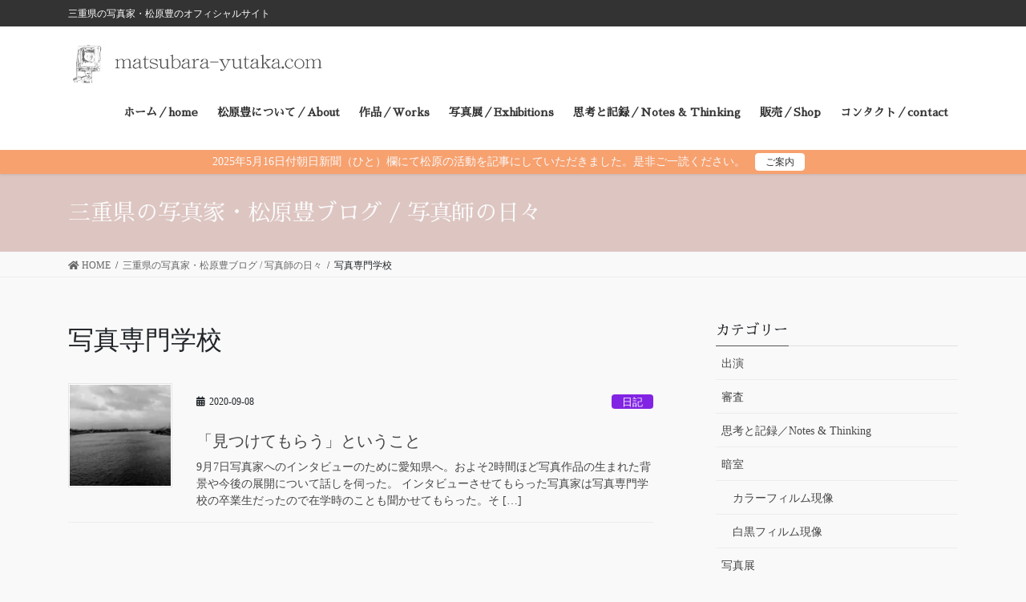

--- FILE ---
content_type: text/html; charset=UTF-8
request_url: https://matsubara-yutaka.com/tag/%E5%86%99%E7%9C%9F%E5%B0%82%E9%96%80%E5%AD%A6%E6%A0%A1/
body_size: 17547
content:
<!DOCTYPE html>
<html lang="ja">
<head>
<meta charset="utf-8">
<meta http-equiv="X-UA-Compatible" content="IE=edge">
<meta name="viewport" content="width=device-width, initial-scale=1">
<!-- Google tag (gtag.js) --><script async src="https://www.googletagmanager.com/gtag/js?id=UA-38578289-1"></script><script>window.dataLayer = window.dataLayer || [];function gtag(){dataLayer.push(arguments);}gtag('js', new Date());gtag('config', 'UA-38578289-1');</script>
<title>写真専門学校 | 三重県の写真家・松原豊のオフィシャルサイト</title>
<meta name='robots' content='max-image-preview:large' />
<link rel='dns-prefetch' href='//www.google.com' />
<link rel="alternate" type="application/rss+xml" title="三重県の写真家・松原豊のオフィシャルサイト &raquo; フィード" href="https://matsubara-yutaka.com/feed/" />
<link rel="alternate" type="application/rss+xml" title="三重県の写真家・松原豊のオフィシャルサイト &raquo; コメントフィード" href="https://matsubara-yutaka.com/comments/feed/" />
<link rel="alternate" type="application/rss+xml" title="三重県の写真家・松原豊のオフィシャルサイト &raquo; 写真専門学校 タグのフィード" href="https://matsubara-yutaka.com/tag/%e5%86%99%e7%9c%9f%e5%b0%82%e9%96%80%e5%ad%a6%e6%a0%a1/feed/" />
<meta name="description" content="写真専門学校 について 三重県の写真家・松原豊のオフィシャルサイト 三重県の写真家・松原豊のオフィシャルサイト" /><style id='wp-img-auto-sizes-contain-inline-css' type='text/css'>
img:is([sizes=auto i],[sizes^="auto," i]){contain-intrinsic-size:3000px 1500px}
/*# sourceURL=wp-img-auto-sizes-contain-inline-css */
</style>
<link rel='preload' id='vkExUnit_common_style-css' href='https://matsubara-yutaka.com/wp-content/plugins/vk-all-in-one-expansion-unit/assets/css/vkExUnit_style.css?ver=9.113.0.1' as='style' onload="this.onload=null;this.rel='stylesheet'"/>
<link rel='stylesheet' id='vkExUnit_common_style-css' href='https://matsubara-yutaka.com/wp-content/plugins/vk-all-in-one-expansion-unit/assets/css/vkExUnit_style.css?ver=9.113.0.1' media='print' onload="this.media='all'; this.onload=null;">
<style id='vkExUnit_common_style-inline-css' type='text/css'>
:root {--ver_page_top_button_url:url(https://matsubara-yutaka.com/wp-content/plugins/vk-all-in-one-expansion-unit/assets/images/to-top-btn-icon.svg);}@font-face {font-weight: normal;font-style: normal;font-family: "vk_sns";src: url("https://matsubara-yutaka.com/wp-content/plugins/vk-all-in-one-expansion-unit/inc/sns/icons/fonts/vk_sns.eot?-bq20cj");src: url("https://matsubara-yutaka.com/wp-content/plugins/vk-all-in-one-expansion-unit/inc/sns/icons/fonts/vk_sns.eot?#iefix-bq20cj") format("embedded-opentype"),url("https://matsubara-yutaka.com/wp-content/plugins/vk-all-in-one-expansion-unit/inc/sns/icons/fonts/vk_sns.woff?-bq20cj") format("woff"),url("https://matsubara-yutaka.com/wp-content/plugins/vk-all-in-one-expansion-unit/inc/sns/icons/fonts/vk_sns.ttf?-bq20cj") format("truetype"),url("https://matsubara-yutaka.com/wp-content/plugins/vk-all-in-one-expansion-unit/inc/sns/icons/fonts/vk_sns.svg?-bq20cj#vk_sns") format("svg");}
.veu_promotion-alert__content--text {border: 1px solid rgba(0,0,0,0.125);padding: 0.5em 1em;border-radius: var(--vk-size-radius);margin-bottom: var(--vk-margin-block-bottom);font-size: 0.875rem;}/* Alert Content部分に段落タグを入れた場合に最後の段落の余白を0にする */.veu_promotion-alert__content--text p:last-of-type{margin-bottom:0;margin-top: 0;}
/*# sourceURL=vkExUnit_common_style-inline-css */
</style>
<style id='wp-block-library-inline-css' type='text/css'>
:root{--wp-block-synced-color:#7a00df;--wp-block-synced-color--rgb:122,0,223;--wp-bound-block-color:var(--wp-block-synced-color);--wp-editor-canvas-background:#ddd;--wp-admin-theme-color:#007cba;--wp-admin-theme-color--rgb:0,124,186;--wp-admin-theme-color-darker-10:#006ba1;--wp-admin-theme-color-darker-10--rgb:0,107,160.5;--wp-admin-theme-color-darker-20:#005a87;--wp-admin-theme-color-darker-20--rgb:0,90,135;--wp-admin-border-width-focus:2px}@media (min-resolution:192dpi){:root{--wp-admin-border-width-focus:1.5px}}.wp-element-button{cursor:pointer}:root .has-very-light-gray-background-color{background-color:#eee}:root .has-very-dark-gray-background-color{background-color:#313131}:root .has-very-light-gray-color{color:#eee}:root .has-very-dark-gray-color{color:#313131}:root .has-vivid-green-cyan-to-vivid-cyan-blue-gradient-background{background:linear-gradient(135deg,#00d084,#0693e3)}:root .has-purple-crush-gradient-background{background:linear-gradient(135deg,#34e2e4,#4721fb 50%,#ab1dfe)}:root .has-hazy-dawn-gradient-background{background:linear-gradient(135deg,#faaca8,#dad0ec)}:root .has-subdued-olive-gradient-background{background:linear-gradient(135deg,#fafae1,#67a671)}:root .has-atomic-cream-gradient-background{background:linear-gradient(135deg,#fdd79a,#004a59)}:root .has-nightshade-gradient-background{background:linear-gradient(135deg,#330968,#31cdcf)}:root .has-midnight-gradient-background{background:linear-gradient(135deg,#020381,#2874fc)}:root{--wp--preset--font-size--normal:16px;--wp--preset--font-size--huge:42px}.has-regular-font-size{font-size:1em}.has-larger-font-size{font-size:2.625em}.has-normal-font-size{font-size:var(--wp--preset--font-size--normal)}.has-huge-font-size{font-size:var(--wp--preset--font-size--huge)}.has-text-align-center{text-align:center}.has-text-align-left{text-align:left}.has-text-align-right{text-align:right}.has-fit-text{white-space:nowrap!important}#end-resizable-editor-section{display:none}.aligncenter{clear:both}.items-justified-left{justify-content:flex-start}.items-justified-center{justify-content:center}.items-justified-right{justify-content:flex-end}.items-justified-space-between{justify-content:space-between}.screen-reader-text{border:0;clip-path:inset(50%);height:1px;margin:-1px;overflow:hidden;padding:0;position:absolute;width:1px;word-wrap:normal!important}.screen-reader-text:focus{background-color:#ddd;clip-path:none;color:#444;display:block;font-size:1em;height:auto;left:5px;line-height:normal;padding:15px 23px 14px;text-decoration:none;top:5px;width:auto;z-index:100000}html :where(.has-border-color){border-style:solid}html :where([style*=border-top-color]){border-top-style:solid}html :where([style*=border-right-color]){border-right-style:solid}html :where([style*=border-bottom-color]){border-bottom-style:solid}html :where([style*=border-left-color]){border-left-style:solid}html :where([style*=border-width]){border-style:solid}html :where([style*=border-top-width]){border-top-style:solid}html :where([style*=border-right-width]){border-right-style:solid}html :where([style*=border-bottom-width]){border-bottom-style:solid}html :where([style*=border-left-width]){border-left-style:solid}html :where(img[class*=wp-image-]){height:auto;max-width:100%}:where(figure){margin:0 0 1em}html :where(.is-position-sticky){--wp-admin--admin-bar--position-offset:var(--wp-admin--admin-bar--height,0px)}@media screen and (max-width:600px){html :where(.is-position-sticky){--wp-admin--admin-bar--position-offset:0px}}
.vk-cols--reverse{flex-direction:row-reverse}.vk-cols--hasbtn{margin-bottom:0}.vk-cols--hasbtn>.row>.vk_gridColumn_item,.vk-cols--hasbtn>.wp-block-column{position:relative;padding-bottom:3em}.vk-cols--hasbtn>.row>.vk_gridColumn_item>.wp-block-buttons,.vk-cols--hasbtn>.row>.vk_gridColumn_item>.vk_button,.vk-cols--hasbtn>.wp-block-column>.wp-block-buttons,.vk-cols--hasbtn>.wp-block-column>.vk_button{position:absolute;bottom:0;width:100%}.vk-cols--fit.wp-block-columns{gap:0}.vk-cols--fit.wp-block-columns,.vk-cols--fit.wp-block-columns:not(.is-not-stacked-on-mobile){margin-top:0;margin-bottom:0;justify-content:space-between}.vk-cols--fit.wp-block-columns>.wp-block-column *:last-child,.vk-cols--fit.wp-block-columns:not(.is-not-stacked-on-mobile)>.wp-block-column *:last-child{margin-bottom:0}.vk-cols--fit.wp-block-columns>.wp-block-column>.wp-block-cover,.vk-cols--fit.wp-block-columns:not(.is-not-stacked-on-mobile)>.wp-block-column>.wp-block-cover{margin-top:0}.vk-cols--fit.wp-block-columns.has-background,.vk-cols--fit.wp-block-columns:not(.is-not-stacked-on-mobile).has-background{padding:0}@media(max-width: 599px){.vk-cols--fit.wp-block-columns:not(.has-background)>.wp-block-column:not(.has-background),.vk-cols--fit.wp-block-columns:not(.is-not-stacked-on-mobile):not(.has-background)>.wp-block-column:not(.has-background){padding-left:0 !important;padding-right:0 !important}}@media(min-width: 782px){.vk-cols--fit.wp-block-columns .block-editor-block-list__block.wp-block-column:not(:first-child),.vk-cols--fit.wp-block-columns>.wp-block-column:not(:first-child),.vk-cols--fit.wp-block-columns:not(.is-not-stacked-on-mobile) .block-editor-block-list__block.wp-block-column:not(:first-child),.vk-cols--fit.wp-block-columns:not(.is-not-stacked-on-mobile)>.wp-block-column:not(:first-child){margin-left:0}}@media(min-width: 600px)and (max-width: 781px){.vk-cols--fit.wp-block-columns .wp-block-column:nth-child(2n),.vk-cols--fit.wp-block-columns:not(.is-not-stacked-on-mobile) .wp-block-column:nth-child(2n){margin-left:0}.vk-cols--fit.wp-block-columns .wp-block-column:not(:only-child),.vk-cols--fit.wp-block-columns:not(.is-not-stacked-on-mobile) .wp-block-column:not(:only-child){flex-basis:50% !important}}.vk-cols--fit--gap1.wp-block-columns{gap:1px}@media(min-width: 600px)and (max-width: 781px){.vk-cols--fit--gap1.wp-block-columns .wp-block-column:not(:only-child){flex-basis:calc(50% - 1px) !important}}.vk-cols--fit.vk-cols--grid>.block-editor-block-list__block,.vk-cols--fit.vk-cols--grid>.wp-block-column,.vk-cols--fit.vk-cols--grid:not(.is-not-stacked-on-mobile)>.block-editor-block-list__block,.vk-cols--fit.vk-cols--grid:not(.is-not-stacked-on-mobile)>.wp-block-column{flex-basis:50%;box-sizing:border-box}@media(max-width: 599px){.vk-cols--fit.vk-cols--grid.vk-cols--grid--alignfull>.wp-block-column:nth-child(2)>.wp-block-cover,.vk-cols--fit.vk-cols--grid.vk-cols--grid--alignfull>.wp-block-column:nth-child(2)>.vk_outer,.vk-cols--fit.vk-cols--grid:not(.is-not-stacked-on-mobile).vk-cols--grid--alignfull>.wp-block-column:nth-child(2)>.wp-block-cover,.vk-cols--fit.vk-cols--grid:not(.is-not-stacked-on-mobile).vk-cols--grid--alignfull>.wp-block-column:nth-child(2)>.vk_outer{width:100vw;margin-right:calc((100% - 100vw)/2);margin-left:calc((100% - 100vw)/2)}}@media(min-width: 600px){.vk-cols--fit.vk-cols--grid.vk-cols--grid--alignfull>.wp-block-column:nth-child(2)>.wp-block-cover,.vk-cols--fit.vk-cols--grid.vk-cols--grid--alignfull>.wp-block-column:nth-child(2)>.vk_outer,.vk-cols--fit.vk-cols--grid:not(.is-not-stacked-on-mobile).vk-cols--grid--alignfull>.wp-block-column:nth-child(2)>.wp-block-cover,.vk-cols--fit.vk-cols--grid:not(.is-not-stacked-on-mobile).vk-cols--grid--alignfull>.wp-block-column:nth-child(2)>.vk_outer{margin-right:calc(100% - 50vw);width:50vw}}@media(min-width: 600px){.vk-cols--fit.vk-cols--grid.vk-cols--grid--alignfull.vk-cols--reverse>.wp-block-column,.vk-cols--fit.vk-cols--grid:not(.is-not-stacked-on-mobile).vk-cols--grid--alignfull.vk-cols--reverse>.wp-block-column{margin-left:0;margin-right:0}.vk-cols--fit.vk-cols--grid.vk-cols--grid--alignfull.vk-cols--reverse>.wp-block-column:nth-child(2)>.wp-block-cover,.vk-cols--fit.vk-cols--grid.vk-cols--grid--alignfull.vk-cols--reverse>.wp-block-column:nth-child(2)>.vk_outer,.vk-cols--fit.vk-cols--grid:not(.is-not-stacked-on-mobile).vk-cols--grid--alignfull.vk-cols--reverse>.wp-block-column:nth-child(2)>.wp-block-cover,.vk-cols--fit.vk-cols--grid:not(.is-not-stacked-on-mobile).vk-cols--grid--alignfull.vk-cols--reverse>.wp-block-column:nth-child(2)>.vk_outer{margin-left:calc(100% - 50vw)}}.vk-cols--menu h2,.vk-cols--menu h3,.vk-cols--menu h4,.vk-cols--menu h5{margin-bottom:.2em;text-shadow:#000 0 0 10px}.vk-cols--menu h2:first-child,.vk-cols--menu h3:first-child,.vk-cols--menu h4:first-child,.vk-cols--menu h5:first-child{margin-top:0}.vk-cols--menu p{margin-bottom:1rem;text-shadow:#000 0 0 10px}.vk-cols--menu .wp-block-cover__inner-container:last-child{margin-bottom:0}.vk-cols--fitbnrs .wp-block-column .wp-block-cover:hover img{filter:unset}.vk-cols--fitbnrs .wp-block-column .wp-block-cover:hover{background-color:unset}.vk-cols--fitbnrs .wp-block-column .wp-block-cover:hover .wp-block-cover__image-background{filter:unset !important}.vk-cols--fitbnrs .wp-block-cover .wp-block-cover__inner-container{position:absolute;height:100%;width:100%}.vk-cols--fitbnrs .vk_button{height:100%;margin:0}.vk-cols--fitbnrs .vk_button .vk_button_btn,.vk-cols--fitbnrs .vk_button .btn{height:100%;width:100%;border:none;box-shadow:none;background-color:unset !important;transition:unset}.vk-cols--fitbnrs .vk_button .vk_button_btn:hover,.vk-cols--fitbnrs .vk_button .btn:hover{transition:unset}.vk-cols--fitbnrs .vk_button .vk_button_btn:after,.vk-cols--fitbnrs .vk_button .btn:after{border:none}.vk-cols--fitbnrs .vk_button .vk_button_link_txt{width:100%;position:absolute;top:50%;left:50%;transform:translateY(-50%) translateX(-50%);font-size:2rem;text-shadow:#000 0 0 10px}.vk-cols--fitbnrs .vk_button .vk_button_link_subCaption{width:100%;position:absolute;top:calc(50% + 2.2em);left:50%;transform:translateY(-50%) translateX(-50%);text-shadow:#000 0 0 10px}@media(min-width: 992px){.vk-cols--media.wp-block-columns{gap:3rem}}.vk-fit-map figure{margin-bottom:0}.vk-fit-map iframe{position:relative;margin-bottom:0;display:block;max-height:400px;width:100vw}.vk-fit-map:is(.alignfull,.alignwide) div{max-width:100%}.vk-table--th--width25 :where(tr>*:first-child){width:25%}.vk-table--th--width30 :where(tr>*:first-child){width:30%}.vk-table--th--width35 :where(tr>*:first-child){width:35%}.vk-table--th--width40 :where(tr>*:first-child){width:40%}.vk-table--th--bg-bright :where(tr>*:first-child){background-color:var(--wp--preset--color--bg-secondary, rgba(0, 0, 0, 0.05))}@media(max-width: 599px){.vk-table--mobile-block :is(th,td){width:100%;display:block}.vk-table--mobile-block.wp-block-table table :is(th,td){border-top:none}}.vk-table--width--th25 :where(tr>*:first-child){width:25%}.vk-table--width--th30 :where(tr>*:first-child){width:30%}.vk-table--width--th35 :where(tr>*:first-child){width:35%}.vk-table--width--th40 :where(tr>*:first-child){width:40%}.no-margin{margin:0}@media(max-width: 599px){.wp-block-image.vk-aligncenter--mobile>.alignright{float:none;margin-left:auto;margin-right:auto}.vk-no-padding-horizontal--mobile{padding-left:0 !important;padding-right:0 !important}}
/* VK Color Palettes */

/*# sourceURL=wp-block-library-inline-css */
</style><style id='global-styles-inline-css' type='text/css'>
:root{--wp--preset--aspect-ratio--square: 1;--wp--preset--aspect-ratio--4-3: 4/3;--wp--preset--aspect-ratio--3-4: 3/4;--wp--preset--aspect-ratio--3-2: 3/2;--wp--preset--aspect-ratio--2-3: 2/3;--wp--preset--aspect-ratio--16-9: 16/9;--wp--preset--aspect-ratio--9-16: 9/16;--wp--preset--color--black: #000000;--wp--preset--color--cyan-bluish-gray: #abb8c3;--wp--preset--color--white: #ffffff;--wp--preset--color--pale-pink: #f78da7;--wp--preset--color--vivid-red: #cf2e2e;--wp--preset--color--luminous-vivid-orange: #ff6900;--wp--preset--color--luminous-vivid-amber: #fcb900;--wp--preset--color--light-green-cyan: #7bdcb5;--wp--preset--color--vivid-green-cyan: #00d084;--wp--preset--color--pale-cyan-blue: #8ed1fc;--wp--preset--color--vivid-cyan-blue: #0693e3;--wp--preset--color--vivid-purple: #9b51e0;--wp--preset--gradient--vivid-cyan-blue-to-vivid-purple: linear-gradient(135deg,rgb(6,147,227) 0%,rgb(155,81,224) 100%);--wp--preset--gradient--light-green-cyan-to-vivid-green-cyan: linear-gradient(135deg,rgb(122,220,180) 0%,rgb(0,208,130) 100%);--wp--preset--gradient--luminous-vivid-amber-to-luminous-vivid-orange: linear-gradient(135deg,rgb(252,185,0) 0%,rgb(255,105,0) 100%);--wp--preset--gradient--luminous-vivid-orange-to-vivid-red: linear-gradient(135deg,rgb(255,105,0) 0%,rgb(207,46,46) 100%);--wp--preset--gradient--very-light-gray-to-cyan-bluish-gray: linear-gradient(135deg,rgb(238,238,238) 0%,rgb(169,184,195) 100%);--wp--preset--gradient--cool-to-warm-spectrum: linear-gradient(135deg,rgb(74,234,220) 0%,rgb(151,120,209) 20%,rgb(207,42,186) 40%,rgb(238,44,130) 60%,rgb(251,105,98) 80%,rgb(254,248,76) 100%);--wp--preset--gradient--blush-light-purple: linear-gradient(135deg,rgb(255,206,236) 0%,rgb(152,150,240) 100%);--wp--preset--gradient--blush-bordeaux: linear-gradient(135deg,rgb(254,205,165) 0%,rgb(254,45,45) 50%,rgb(107,0,62) 100%);--wp--preset--gradient--luminous-dusk: linear-gradient(135deg,rgb(255,203,112) 0%,rgb(199,81,192) 50%,rgb(65,88,208) 100%);--wp--preset--gradient--pale-ocean: linear-gradient(135deg,rgb(255,245,203) 0%,rgb(182,227,212) 50%,rgb(51,167,181) 100%);--wp--preset--gradient--electric-grass: linear-gradient(135deg,rgb(202,248,128) 0%,rgb(113,206,126) 100%);--wp--preset--gradient--midnight: linear-gradient(135deg,rgb(2,3,129) 0%,rgb(40,116,252) 100%);--wp--preset--font-size--small: 13px;--wp--preset--font-size--medium: 20px;--wp--preset--font-size--large: 36px;--wp--preset--font-size--x-large: 42px;--wp--preset--spacing--20: 0.44rem;--wp--preset--spacing--30: 0.67rem;--wp--preset--spacing--40: 1rem;--wp--preset--spacing--50: 1.5rem;--wp--preset--spacing--60: 2.25rem;--wp--preset--spacing--70: 3.38rem;--wp--preset--spacing--80: 5.06rem;--wp--preset--shadow--natural: 6px 6px 9px rgba(0, 0, 0, 0.2);--wp--preset--shadow--deep: 12px 12px 50px rgba(0, 0, 0, 0.4);--wp--preset--shadow--sharp: 6px 6px 0px rgba(0, 0, 0, 0.2);--wp--preset--shadow--outlined: 6px 6px 0px -3px rgb(255, 255, 255), 6px 6px rgb(0, 0, 0);--wp--preset--shadow--crisp: 6px 6px 0px rgb(0, 0, 0);}:where(.is-layout-flex){gap: 0.5em;}:where(.is-layout-grid){gap: 0.5em;}body .is-layout-flex{display: flex;}.is-layout-flex{flex-wrap: wrap;align-items: center;}.is-layout-flex > :is(*, div){margin: 0;}body .is-layout-grid{display: grid;}.is-layout-grid > :is(*, div){margin: 0;}:where(.wp-block-columns.is-layout-flex){gap: 2em;}:where(.wp-block-columns.is-layout-grid){gap: 2em;}:where(.wp-block-post-template.is-layout-flex){gap: 1.25em;}:where(.wp-block-post-template.is-layout-grid){gap: 1.25em;}.has-black-color{color: var(--wp--preset--color--black) !important;}.has-cyan-bluish-gray-color{color: var(--wp--preset--color--cyan-bluish-gray) !important;}.has-white-color{color: var(--wp--preset--color--white) !important;}.has-pale-pink-color{color: var(--wp--preset--color--pale-pink) !important;}.has-vivid-red-color{color: var(--wp--preset--color--vivid-red) !important;}.has-luminous-vivid-orange-color{color: var(--wp--preset--color--luminous-vivid-orange) !important;}.has-luminous-vivid-amber-color{color: var(--wp--preset--color--luminous-vivid-amber) !important;}.has-light-green-cyan-color{color: var(--wp--preset--color--light-green-cyan) !important;}.has-vivid-green-cyan-color{color: var(--wp--preset--color--vivid-green-cyan) !important;}.has-pale-cyan-blue-color{color: var(--wp--preset--color--pale-cyan-blue) !important;}.has-vivid-cyan-blue-color{color: var(--wp--preset--color--vivid-cyan-blue) !important;}.has-vivid-purple-color{color: var(--wp--preset--color--vivid-purple) !important;}.has-black-background-color{background-color: var(--wp--preset--color--black) !important;}.has-cyan-bluish-gray-background-color{background-color: var(--wp--preset--color--cyan-bluish-gray) !important;}.has-white-background-color{background-color: var(--wp--preset--color--white) !important;}.has-pale-pink-background-color{background-color: var(--wp--preset--color--pale-pink) !important;}.has-vivid-red-background-color{background-color: var(--wp--preset--color--vivid-red) !important;}.has-luminous-vivid-orange-background-color{background-color: var(--wp--preset--color--luminous-vivid-orange) !important;}.has-luminous-vivid-amber-background-color{background-color: var(--wp--preset--color--luminous-vivid-amber) !important;}.has-light-green-cyan-background-color{background-color: var(--wp--preset--color--light-green-cyan) !important;}.has-vivid-green-cyan-background-color{background-color: var(--wp--preset--color--vivid-green-cyan) !important;}.has-pale-cyan-blue-background-color{background-color: var(--wp--preset--color--pale-cyan-blue) !important;}.has-vivid-cyan-blue-background-color{background-color: var(--wp--preset--color--vivid-cyan-blue) !important;}.has-vivid-purple-background-color{background-color: var(--wp--preset--color--vivid-purple) !important;}.has-black-border-color{border-color: var(--wp--preset--color--black) !important;}.has-cyan-bluish-gray-border-color{border-color: var(--wp--preset--color--cyan-bluish-gray) !important;}.has-white-border-color{border-color: var(--wp--preset--color--white) !important;}.has-pale-pink-border-color{border-color: var(--wp--preset--color--pale-pink) !important;}.has-vivid-red-border-color{border-color: var(--wp--preset--color--vivid-red) !important;}.has-luminous-vivid-orange-border-color{border-color: var(--wp--preset--color--luminous-vivid-orange) !important;}.has-luminous-vivid-amber-border-color{border-color: var(--wp--preset--color--luminous-vivid-amber) !important;}.has-light-green-cyan-border-color{border-color: var(--wp--preset--color--light-green-cyan) !important;}.has-vivid-green-cyan-border-color{border-color: var(--wp--preset--color--vivid-green-cyan) !important;}.has-pale-cyan-blue-border-color{border-color: var(--wp--preset--color--pale-cyan-blue) !important;}.has-vivid-cyan-blue-border-color{border-color: var(--wp--preset--color--vivid-cyan-blue) !important;}.has-vivid-purple-border-color{border-color: var(--wp--preset--color--vivid-purple) !important;}.has-vivid-cyan-blue-to-vivid-purple-gradient-background{background: var(--wp--preset--gradient--vivid-cyan-blue-to-vivid-purple) !important;}.has-light-green-cyan-to-vivid-green-cyan-gradient-background{background: var(--wp--preset--gradient--light-green-cyan-to-vivid-green-cyan) !important;}.has-luminous-vivid-amber-to-luminous-vivid-orange-gradient-background{background: var(--wp--preset--gradient--luminous-vivid-amber-to-luminous-vivid-orange) !important;}.has-luminous-vivid-orange-to-vivid-red-gradient-background{background: var(--wp--preset--gradient--luminous-vivid-orange-to-vivid-red) !important;}.has-very-light-gray-to-cyan-bluish-gray-gradient-background{background: var(--wp--preset--gradient--very-light-gray-to-cyan-bluish-gray) !important;}.has-cool-to-warm-spectrum-gradient-background{background: var(--wp--preset--gradient--cool-to-warm-spectrum) !important;}.has-blush-light-purple-gradient-background{background: var(--wp--preset--gradient--blush-light-purple) !important;}.has-blush-bordeaux-gradient-background{background: var(--wp--preset--gradient--blush-bordeaux) !important;}.has-luminous-dusk-gradient-background{background: var(--wp--preset--gradient--luminous-dusk) !important;}.has-pale-ocean-gradient-background{background: var(--wp--preset--gradient--pale-ocean) !important;}.has-electric-grass-gradient-background{background: var(--wp--preset--gradient--electric-grass) !important;}.has-midnight-gradient-background{background: var(--wp--preset--gradient--midnight) !important;}.has-small-font-size{font-size: var(--wp--preset--font-size--small) !important;}.has-medium-font-size{font-size: var(--wp--preset--font-size--medium) !important;}.has-large-font-size{font-size: var(--wp--preset--font-size--large) !important;}.has-x-large-font-size{font-size: var(--wp--preset--font-size--x-large) !important;}
/*# sourceURL=global-styles-inline-css */
</style>

<style id='classic-theme-styles-inline-css' type='text/css'>
/*! This file is auto-generated */
.wp-block-button__link{color:#fff;background-color:#32373c;border-radius:9999px;box-shadow:none;text-decoration:none;padding:calc(.667em + 2px) calc(1.333em + 2px);font-size:1.125em}.wp-block-file__button{background:#32373c;color:#fff;text-decoration:none}
/*# sourceURL=/wp-includes/css/classic-themes.min.css */
</style>
<link rel='preload' id='contact-form-7-css' href='https://matsubara-yutaka.com/wp-content/plugins/contact-form-7/includes/css/styles.css?ver=6.1.4' as='style' onload="this.onload=null;this.rel='stylesheet'"/>
<link rel='stylesheet' id='contact-form-7-css' href='https://matsubara-yutaka.com/wp-content/plugins/contact-form-7/includes/css/styles.css?ver=6.1.4' media='print' onload="this.media='all'; this.onload=null;">
<link rel='preload' id='mgl-css-css' href='https://matsubara-yutaka.com/wp-content/plugins/meow-gallery/app/style.min.css?ver=1769489798' as='style' onload="this.onload=null;this.rel='stylesheet'"/>
<link rel='stylesheet' id='mgl-css-css' href='https://matsubara-yutaka.com/wp-content/plugins/meow-gallery/app/style.min.css?ver=1769489798' media='print' onload="this.media='all'; this.onload=null;">
<link rel='preload' id='vk-swiper-style-css' href='https://matsubara-yutaka.com/wp-content/plugins/vk-blocks-pro/vendor/vektor-inc/vk-swiper/src/assets/css/swiper-bundle.min.css?ver=11.0.2' as='style' onload="this.onload=null;this.rel='stylesheet'"/>
<link rel='stylesheet' id='vk-swiper-style-css' href='https://matsubara-yutaka.com/wp-content/plugins/vk-blocks-pro/vendor/vektor-inc/vk-swiper/src/assets/css/swiper-bundle.min.css?ver=11.0.2' media='print' onload="this.media='all'; this.onload=null;">
<link rel='preload' id='whats-new-style-css' href='https://matsubara-yutaka.com/wp-content/plugins/whats-new-genarator/whats-new.css?ver=2.0.2' as='style' onload="this.onload=null;this.rel='stylesheet'"/>
<link rel='stylesheet' id='whats-new-style-css' href='https://matsubara-yutaka.com/wp-content/plugins/whats-new-genarator/whats-new.css?ver=2.0.2' media='print' onload="this.media='all'; this.onload=null;">
<link rel='preload' id='bootstrap-4-style-css-preload' href='https://matsubara-yutaka.com/wp-content/themes/lightning-pro/library/bootstrap-4/css/bootstrap.min.css?ver=4.5.0' as='style' onload="this.onload=null;this.rel='stylesheet'"/>
<link rel='stylesheet' id='bootstrap-4-style-css' href='https://matsubara-yutaka.com/wp-content/themes/lightning-pro/library/bootstrap-4/css/bootstrap.min.css?ver=4.5.0' media='print' onload="this.media='all'; this.onload=null;">
<link rel='preload' id='lightning-common-style-css-preload' href='https://matsubara-yutaka.com/wp-content/themes/lightning-pro/assets/css/common.css?ver=8.17.1' as='style' onload="this.onload=null;this.rel='stylesheet'"/>
<link rel='stylesheet' id='lightning-common-style-css' href='https://matsubara-yutaka.com/wp-content/themes/lightning-pro/assets/css/common.css?ver=8.17.1' media='print' onload="this.media='all'; this.onload=null;">
<style id='lightning-common-style-inline-css' type='text/css'>
/* vk-mobile-nav */:root {--vk-mobile-nav-menu-btn-bg-src: url("https://matsubara-yutaka.com/wp-content/themes/lightning-pro/inc/vk-mobile-nav/package/images/vk-menu-btn-black.svg");--vk-mobile-nav-menu-btn-close-bg-src: url("https://matsubara-yutaka.com/wp-content/themes/lightning-pro/inc/vk-mobile-nav/package/images/vk-menu-close-black.svg");--vk-menu-acc-icon-open-black-bg-src: url("https://matsubara-yutaka.com/wp-content/themes/lightning-pro/inc/vk-mobile-nav/package/images/vk-menu-acc-icon-open-black.svg");--vk-menu-acc-icon-open-white-bg-src: url("https://matsubara-yutaka.com/wp-content/themes/lightning-pro/inc/vk-mobile-nav/package/images/vk-menu-acc-icon-open-white.svg");--vk-menu-acc-icon-close-black-bg-src: url("https://matsubara-yutaka.com/wp-content/themes/lightning-pro/inc/vk-mobile-nav/package/images/vk-menu-close-black.svg");--vk-menu-acc-icon-close-white-bg-src: url("https://matsubara-yutaka.com/wp-content/themes/lightning-pro/inc/vk-mobile-nav/package/images/vk-menu-close-white.svg");}
/*# sourceURL=lightning-common-style-inline-css */
</style>
<link rel='preload' id='lightning-design-style-css-preload' href='https://matsubara-yutaka.com/wp-content/themes/lightning-pro/design-skin/origin2/css/style.css?ver=8.17.1' as='style' onload="this.onload=null;this.rel='stylesheet'"/>
<link rel='stylesheet' id='lightning-design-style-css' href='https://matsubara-yutaka.com/wp-content/themes/lightning-pro/design-skin/origin2/css/style.css?ver=8.17.1' media='print' onload="this.media='all'; this.onload=null;">
<style id='lightning-design-style-inline-css' type='text/css'>
/* ltg common custom */:root {--vk-menu-acc-btn-border-color:#333;--vk-color-primary:#555555;--color-key:#555555;--color-key-dark:#333333;}.bbp-submit-wrapper .button.submit { background-color:#333333 ; }.bbp-submit-wrapper .button.submit:hover { background-color:#555555 ; }.veu_color_txt_key { color:#333333 ; }.veu_color_bg_key { background-color:#333333 ; }.veu_color_border_key { border-color:#333333 ; }.btn-default { border-color:#555555;color:#555555;}.btn-default:focus,.btn-default:hover { border-color:#555555;background-color: #555555; }.wp-block-search__button,.btn-primary { background-color:#555555;border-color:#333333; }.wp-block-search__button:focus,.wp-block-search__button:hover,.btn-primary:not(:disabled):not(.disabled):active,.btn-primary:focus,.btn-primary:hover { background-color:#333333;border-color:#555555; }.btn-outline-primary { color : #555555 ; border-color:#555555; }.btn-outline-primary:not(:disabled):not(.disabled):active,.btn-outline-primary:focus,.btn-outline-primary:hover { color : #fff; background-color:#555555;border-color:#333333; }a { color:#1e1e1e; }
/* page header */.page-header{ position:relative;color:#f9f9f9;text-align:left;background-color:#ddc5c1;}
/* Font switch */.gMenu_name,.vk-mobile-nav .menu,.mobile-fix-nav-menu{ font-family:"Sawarabi Mincho",sans-serif;font-display: swap;}.gMenu_description{ font-family:"M PLUS Rounded 1c",sans-serif;font-weight:300;font-display: swap;}h1,h2,h3,h4,h5,h6,dt,.page-header_pageTitle,.mainSection-title,.subSection-title,.veu_leadTxt,.lead{ font-family:"Sawarabi Mincho",sans-serif;font-display: swap;}body{ font-family:"Noto Sans JP",sans-serif;font-weight:400;font-display: swap;}
.vk-campaign-text{background:#f7a16f;color:#f9f9f9;}.vk-campaign-text_btn,.vk-campaign-text_btn:link,.vk-campaign-text_btn:visited,.vk-campaign-text_btn:focus,.vk-campaign-text_btn:active{background:#fff;color:#333333;}a.vk-campaign-text_btn:hover{background:#ffffff;color:#c4c4c4;}.vk-campaign-text_link,.vk-campaign-text_link:link,.vk-campaign-text_link:hover,.vk-campaign-text_link:visited,.vk-campaign-text_link:active,.vk-campaign-text_link:focus{color:#f9f9f9;}
.headerTop{color:#ffffff;background-color:#333333;}.headerTop .nav li a{color:#ffffff;}
.siteFooter {background-color:#333333;color:#ffffff;}.siteFooter .nav li a,.siteFooter .widget a,.siteFooter a {color:#ffffff;}:root {
								--color-footer-border: rgba(255, 255, 255, 0.2);
							}
							.siteFooter {
								--vk-color-border-hr: rgba( 255,255,255,0.1);
								--vk-color-border-light: rgba( 255,255,255,0.1);
								--vk-color-border-zuru: rgba(0, 0, 0, 0.2);
								--vk-color-bg-accent: rgba( 255,255,255,0.07);
							}
							.siteFooter .vk_post.media {
								--vk-color-border-image: rgba( 200,200,200,0.8);
								--vk-color-border-hr: rgba(255, 255, 255, 0.2);
							}
							.siteFooter .contact_txt_tel {
								color:#fff;
							}
							
.media .media-body .media-heading a:hover { color:#555555; }@media (min-width: 768px){.gMenu > li:before,.gMenu > li.menu-item-has-children::after { border-bottom-color:#333333 }.gMenu li li { background-color:#333333 }.gMenu li li a:hover { background-color:#555555; }} /* @media (min-width: 768px) */h2,.mainSection-title { border-top-color:#555555; }h3:after,.subSection-title:after { border-bottom-color:#555555; }ul.page-numbers li span.page-numbers.current,.page-link dl .post-page-numbers.current { background-color:#555555; }.pager li > a { border-color:#555555;color:#555555;}.pager li > a:hover { background-color:#555555;color:#fff;}.siteFooter { border-top-color:#555555; }dt { border-left-color:#555555; }:root {--g_nav_main_acc_icon_open_url:url(https://matsubara-yutaka.com/wp-content/themes/lightning-pro/inc/vk-mobile-nav/package/images/vk-menu-acc-icon-open-black.svg);--g_nav_main_acc_icon_close_url: url(https://matsubara-yutaka.com/wp-content/themes/lightning-pro/inc/vk-mobile-nav/package/images/vk-menu-close-black.svg);--g_nav_sub_acc_icon_open_url: url(https://matsubara-yutaka.com/wp-content/themes/lightning-pro/inc/vk-mobile-nav/package/images/vk-menu-acc-icon-open-white.svg);--g_nav_sub_acc_icon_close_url: url(https://matsubara-yutaka.com/wp-content/themes/lightning-pro/inc/vk-mobile-nav/package/images/vk-menu-close-white.svg);}
/*# sourceURL=lightning-design-style-inline-css */
</style>
<link rel='preload' id='veu-cta-css' href='https://matsubara-yutaka.com/wp-content/plugins/vk-all-in-one-expansion-unit/inc/call-to-action/package/assets/css/style.css?ver=9.113.0.1' as='style' onload="this.onload=null;this.rel='stylesheet'"/>
<link rel='stylesheet' id='veu-cta-css' href='https://matsubara-yutaka.com/wp-content/plugins/vk-all-in-one-expansion-unit/inc/call-to-action/package/assets/css/style.css?ver=9.113.0.1' media='print' onload="this.media='all'; this.onload=null;">
<style id='vk-blocks-build-css-css' type='text/css'>:root{--vk-margin-elem:2rem}:root{--vk-margin-xs:0.75rem;--vk-margin-sm:1.5rem;--vk-margin-md:2.4rem;--vk-margin-lg:4rem;--vk-margin-xl:6rem}@-webkit-keyframes trembling{0%{-webkit-transform:rotate(-0.5deg);transform:rotate(-0.5deg)}50%{-webkit-transform:rotate(0.5deg);transform:rotate(0.5deg)}}@keyframes trembling{0%{-webkit-transform:rotate(-0.5deg);transform:rotate(-0.5deg)}50%{-webkit-transform:rotate(0.5deg);transform:rotate(0.5deg)}}@-webkit-keyframes trembling-x{0%{-webkit-transform:scale(1,1);transform:scale(1,1)}50%{-webkit-transform:scale(0.99,0.96);transform:scale(0.99,0.96)}}@keyframes trembling-x{0%{-webkit-transform:scale(1,1);transform:scale(1,1)}50%{-webkit-transform:scale(0.99,0.96);transform:scale(0.99,0.96)}}@-webkit-keyframes pounding{0%{-webkit-transform:scale(1.05);transform:scale(1.05)}5%{-webkit-transform:scale(1);transform:scale(1)}95%{-webkit-transform:scale(1);transform:scale(1)}100%{-webkit-transform:scale(1.05);transform:scale(1.05)}}@keyframes pounding{0%{-webkit-transform:scale(1.05);transform:scale(1.05)}5%{-webkit-transform:scale(1);transform:scale(1)}95%{-webkit-transform:scale(1);transform:scale(1)}100%{-webkit-transform:scale(1.05);transform:scale(1.05)}}@-webkit-keyframes shaking{0%{-webkit-transform:translate(1px,1px);transform:translate(1px,1px)}25%{-webkit-transform:translate(1px,-1px);transform:translate(1px,-1px)}50%{-webkit-transform:translate(-1px,-1px);transform:translate(-1px,-1px)}75%{-webkit-transform:translate(-1px,1px);transform:translate(-1px,1px)}100%{-webkit-transform:translate(1px,1px);transform:translate(1px,1px)}}@keyframes shaking{0%{-webkit-transform:translate(1px,1px);transform:translate(1px,1px)}25%{-webkit-transform:translate(1px,-1px);transform:translate(1px,-1px)}50%{-webkit-transform:translate(-1px,-1px);transform:translate(-1px,-1px)}75%{-webkit-transform:translate(-1px,1px);transform:translate(-1px,1px)}100%{-webkit-transform:translate(1px,1px);transform:translate(1px,1px)}}:root{--vk-color-border-red:#dc3545;--vk-color-background-red:#dc3545;--vk-color-border-orange:#ffa536;--vk-color-background-orange:#ffa536;--vk-color-border-blue:#4267b2;--vk-color-background-blue:#4267b2;--vk-color-border-green:#28a745;--vk-color-background-green:#28a745;--vk-color-border-black:#222;--vk-color-background-black:#222}@-webkit-keyframes shine{0%{left:-40%}10%{left:120%}100%{left:120%}}@keyframes shine{0%{left:-40%}10%{left:120%}100%{left:120%}}:root{--vk-color-border:rgba(0,0,0,.12)}:root{--vk-color-background-white-translucent:rgba(255,255,255,0.5)}.swiper-pagination-bullet{border-radius:unset;width:30px;height:5px;background-color:#ccc;opacity:unset;outline:1px solid var(--vk-color-background-white-translucent)}.swiper-pagination-bullet-active{background:#666}:where(.vk_slider_item_container):where(.container){max-width:var(--wp--style--global--content-size)}:root{--vk-color-border:rgba(0,0,0,.12)}.vk_accordion-target-open{height:auto;overflow:hidden;opacity:1;-webkit-transition:.25s;transition:.25s}.vk_accordion-target-close{padding-top:0;padding-bottom:0;height:0;opacity:0;-webkit-transition:.25s;transition:.25s;overflow:hidden}.vk_accordion-target-close *{margin-top:0;margin-bottom:0}:root{--vk-animation-size:3em}.vk_animation-active{opacity:1}.vk_animation-active{opacity:1}@-webkit-keyframes trembling-x-short{0%{-webkit-transform:scale(1,1);transform:scale(1,1)}50%{-webkit-transform:scale(0.99,0.99);transform:scale(0.99,0.99)}}@keyframes trembling-x-short{0%{-webkit-transform:scale(1,1);transform:scale(1,1)}50%{-webkit-transform:scale(0.99,0.99);transform:scale(0.99,0.99)}}@-webkit-keyframes trembling-x-normal{0%{-webkit-transform:scale(1,1);transform:scale(1,1)}50%{-webkit-transform:scale(0.97,0.97);transform:scale(0.97,0.97)}}@keyframes trembling-x-normal{0%{-webkit-transform:scale(1,1);transform:scale(1,1)}50%{-webkit-transform:scale(0.97,0.97);transform:scale(0.97,0.97)}}@-webkit-keyframes trembling-x-long{0%{-webkit-transform:scale(1,1);transform:scale(1,1)}50%{-webkit-transform:scale(0.95,0.95);transform:scale(0.95,0.95)}}@keyframes trembling-x-long{0%{-webkit-transform:scale(1,1);transform:scale(1,1)}50%{-webkit-transform:scale(0.95,0.95);transform:scale(0.95,0.95)}}@-webkit-keyframes left-right-short{0%{-webkit-transform:translate(1px,0);transform:translate(1px,0)}50%{-webkit-transform:translate(-1px,0);transform:translate(-1px,0)}100%{-webkit-transform:translate(1px,0);transform:translate(1px,0)}}@keyframes left-right-short{0%{-webkit-transform:translate(1px,0);transform:translate(1px,0)}50%{-webkit-transform:translate(-1px,0);transform:translate(-1px,0)}100%{-webkit-transform:translate(1px,0);transform:translate(1px,0)}}@-webkit-keyframes left-right-normal{0%{-webkit-transform:translate(5px,0);transform:translate(5px,0)}50%{-webkit-transform:translate(-5px,0);transform:translate(-5px,0)}100%{-webkit-transform:translate(5px,0);transform:translate(5px,0)}}@keyframes left-right-normal{0%{-webkit-transform:translate(5px,0);transform:translate(5px,0)}50%{-webkit-transform:translate(-5px,0);transform:translate(-5px,0)}100%{-webkit-transform:translate(5px,0);transform:translate(5px,0)}}@-webkit-keyframes left-right-long{0%{-webkit-transform:translate(15px,0);transform:translate(15px,0)}50%{-webkit-transform:translate(-15px,0);transform:translate(-15px,0)}100%{-webkit-transform:translate(15px,0);transform:translate(15px,0)}}@keyframes left-right-long{0%{-webkit-transform:translate(15px,0);transform:translate(15px,0)}50%{-webkit-transform:translate(-15px,0);transform:translate(-15px,0)}100%{-webkit-transform:translate(15px,0);transform:translate(15px,0)}}@-webkit-keyframes up-down-short{0%{-webkit-transform:translate(0,1px);transform:translate(0,1px)}50%{-webkit-transform:translate(0,-1px);transform:translate(0,-1px)}100%{-webkit-transform:translate(0,1px);transform:translate(0,1px)}}@keyframes up-down-short{0%{-webkit-transform:translate(0,1px);transform:translate(0,1px)}50%{-webkit-transform:translate(0,-1px);transform:translate(0,-1px)}100%{-webkit-transform:translate(0,1px);transform:translate(0,1px)}}@-webkit-keyframes up-down-normal{0%{-webkit-transform:translate(0,5px);transform:translate(0,5px)}50%{-webkit-transform:translate(0,-5px);transform:translate(0,-5px)}100%{-webkit-transform:translate(0,5px);transform:translate(0,5px)}}@keyframes up-down-normal{0%{-webkit-transform:translate(0,5px);transform:translate(0,5px)}50%{-webkit-transform:translate(0,-5px);transform:translate(0,-5px)}100%{-webkit-transform:translate(0,5px);transform:translate(0,5px)}}@-webkit-keyframes up-down-long{0%{-webkit-transform:translate(0,15px);transform:translate(0,15px)}50%{-webkit-transform:translate(0,-15px);transform:translate(0,-15px)}100%{-webkit-transform:translate(0,15px);transform:translate(0,15px)}}@keyframes up-down-long{0%{-webkit-transform:translate(0,15px);transform:translate(0,15px)}50%{-webkit-transform:translate(0,-15px);transform:translate(0,-15px)}100%{-webkit-transform:translate(0,15px);transform:translate(0,15px)}}@-webkit-keyframes trembling-y-short{0%{-webkit-transform:rotate(-0.1deg);transform:rotate(-0.1deg)}50%{-webkit-transform:rotate(0.1deg);transform:rotate(0.1deg)}}@keyframes trembling-y-short{0%{-webkit-transform:rotate(-0.1deg);transform:rotate(-0.1deg)}50%{-webkit-transform:rotate(0.1deg);transform:rotate(0.1deg)}}@-webkit-keyframes trembling-y-normal{0%{-webkit-transform:rotate(-0.25deg);transform:rotate(-0.25deg)}50%{-webkit-transform:rotate(0.25deg);transform:rotate(0.25deg)}}@keyframes trembling-y-normal{0%{-webkit-transform:rotate(-0.25deg);transform:rotate(-0.25deg)}50%{-webkit-transform:rotate(0.25deg);transform:rotate(0.25deg)}}@-webkit-keyframes trembling-y-long{0%{-webkit-transform:rotate(-0.5deg);transform:rotate(-0.5deg)}50%{-webkit-transform:rotate(0.5deg);transform:rotate(0.5deg)}}@keyframes trembling-y-long{0%{-webkit-transform:rotate(-0.5deg);transform:rotate(-0.5deg)}50%{-webkit-transform:rotate(0.5deg);transform:rotate(0.5deg)}}@-webkit-keyframes pounding-short{0%{-webkit-transform:scale(1.03);transform:scale(1.03)}5%{-webkit-transform:scale(1);transform:scale(1)}95%{-webkit-transform:scale(1);transform:scale(1)}100%{-webkit-transform:scale(1.03);transform:scale(1.03)}}@keyframes pounding-short{0%{-webkit-transform:scale(1.03);transform:scale(1.03)}5%{-webkit-transform:scale(1);transform:scale(1)}95%{-webkit-transform:scale(1);transform:scale(1)}100%{-webkit-transform:scale(1.03);transform:scale(1.03)}}@-webkit-keyframes pounding-normal{0%{-webkit-transform:scale(1.05);transform:scale(1.05)}5%{-webkit-transform:scale(1);transform:scale(1)}95%{-webkit-transform:scale(1);transform:scale(1)}100%{-webkit-transform:scale(1.05);transform:scale(1.05)}}@keyframes pounding-normal{0%{-webkit-transform:scale(1.05);transform:scale(1.05)}5%{-webkit-transform:scale(1);transform:scale(1)}95%{-webkit-transform:scale(1);transform:scale(1)}100%{-webkit-transform:scale(1.05);transform:scale(1.05)}}@-webkit-keyframes pounding-long{0%{-webkit-transform:scale(1.1);transform:scale(1.1)}5%{-webkit-transform:scale(1);transform:scale(1)}95%{-webkit-transform:scale(1);transform:scale(1)}100%{-webkit-transform:scale(1.1);transform:scale(1.1)}}@keyframes pounding-long{0%{-webkit-transform:scale(1.1);transform:scale(1.1)}5%{-webkit-transform:scale(1);transform:scale(1)}95%{-webkit-transform:scale(1);transform:scale(1)}100%{-webkit-transform:scale(1.1);transform:scale(1.1)}}@-webkit-keyframes shaking-short{0%{-webkit-transform:translate(1px,-1px);transform:translate(1px,-1px)}25%{-webkit-transform:translate(-1px,1px);transform:translate(-1px,1px)}50%{-webkit-transform:translate(-1px,-1px);transform:translate(-1px,-1px)}75%{-webkit-transform:translate(1px,1px);transform:translate(1px,1px)}100%{-webkit-transform:translate(1px,-1px);transform:translate(1px,-1px)}}@keyframes shaking-short{0%{-webkit-transform:translate(1px,-1px);transform:translate(1px,-1px)}25%{-webkit-transform:translate(-1px,1px);transform:translate(-1px,1px)}50%{-webkit-transform:translate(-1px,-1px);transform:translate(-1px,-1px)}75%{-webkit-transform:translate(1px,1px);transform:translate(1px,1px)}100%{-webkit-transform:translate(1px,-1px);transform:translate(1px,-1px)}}@-webkit-keyframes shaking-normal{0%{-webkit-transform:translate(5px,-5px);transform:translate(5px,-5px)}25%{-webkit-transform:translate(-5px,5px);transform:translate(-5px,5px)}50%{-webkit-transform:translate(-5px,-5px);transform:translate(-5px,-5px)}75%{-webkit-transform:translate(5px,5px);transform:translate(5px,5px)}100%{-webkit-transform:translate(5px,-5px);transform:translate(5px,-5px)}}@keyframes shaking-normal{0%{-webkit-transform:translate(5px,-5px);transform:translate(5px,-5px)}25%{-webkit-transform:translate(-5px,5px);transform:translate(-5px,5px)}50%{-webkit-transform:translate(-5px,-5px);transform:translate(-5px,-5px)}75%{-webkit-transform:translate(5px,5px);transform:translate(5px,5px)}100%{-webkit-transform:translate(5px,-5px);transform:translate(5px,-5px)}}@-webkit-keyframes shaking-long{0%{-webkit-transform:translate(10px,-10px);transform:translate(10px,-10px)}25%{-webkit-transform:translate(-10px,10px);transform:translate(-10px,10px)}50%{-webkit-transform:translate(-10px,-10px);transform:translate(-10px,-10px)}75%{-webkit-transform:translate(10px,10px);transform:translate(10px,10px)}100%{-webkit-transform:translate(10px,-10px);transform:translate(10px,-10px)}}@keyframes shaking-long{0%{-webkit-transform:translate(10px,-10px);transform:translate(10px,-10px)}25%{-webkit-transform:translate(-10px,10px);transform:translate(-10px,10px)}50%{-webkit-transform:translate(-10px,-10px);transform:translate(-10px,-10px)}75%{-webkit-transform:translate(10px,10px);transform:translate(10px,10px)}100%{-webkit-transform:translate(10px,-10px);transform:translate(10px,-10px)}}:root{--padding-left:0;--padding-right:0}:root{--vk-step-item-dot-num-line-height:calc(var(--vk-size-text) * 1.2)}:root{--vk-heading-has-background-padding:0.6em 0.7em 0.5em}</style>
<style id='vk-blocks-build-css-inline-css' type='text/css'>
:root {--vk_flow-arrow: url(https://matsubara-yutaka.com/wp-content/plugins/vk-blocks-pro/inc/vk-blocks/images/arrow_bottom.svg);--vk_image-mask-wave01: url(https://matsubara-yutaka.com/wp-content/plugins/vk-blocks-pro/inc/vk-blocks/images/wave01.svg);--vk_image-mask-wave02: url(https://matsubara-yutaka.com/wp-content/plugins/vk-blocks-pro/inc/vk-blocks/images/wave02.svg);--vk_image-mask-wave03: url(https://matsubara-yutaka.com/wp-content/plugins/vk-blocks-pro/inc/vk-blocks/images/wave03.svg);--vk_image-mask-wave04: url(https://matsubara-yutaka.com/wp-content/plugins/vk-blocks-pro/inc/vk-blocks/images/wave04.svg);}

	:root {

		--vk-balloon-border-width:1px;

		--vk-balloon-speech-offset:-12px;
	}
	
/*# sourceURL=vk-blocks-build-css-inline-css */
</style>
<link rel='preload' id='lightning-theme-style-css' href='https://matsubara-yutaka.com/wp-content/themes/lightning-pro/style.css?ver=8.17.1' as='style' onload="this.onload=null;this.rel='stylesheet'"/>
<link rel='stylesheet' id='lightning-theme-style-css' href='https://matsubara-yutaka.com/wp-content/themes/lightning-pro/style.css?ver=8.17.1' media='print' onload="this.media='all'; this.onload=null;">
<link rel='preload' id='vk-font-awesome-css' href='https://matsubara-yutaka.com/wp-content/themes/lightning-pro/vendor/vektor-inc/font-awesome-versions/src/versions/5/css/all.min.css?ver=5.15.4' as='style' onload="this.onload=null;this.rel='stylesheet'"/>
<link rel='stylesheet' id='vk-font-awesome-css' href='https://matsubara-yutaka.com/wp-content/themes/lightning-pro/vendor/vektor-inc/font-awesome-versions/src/versions/5/css/all.min.css?ver=5.15.4' media='print' onload="this.media='all'; this.onload=null;">
<script type="text/javascript" src="https://matsubara-yutaka.com/wp-includes/js/jquery/jquery.min.js?ver=3.7.1" id="jquery-core-js"></script>
<script type="text/javascript" src="https://matsubara-yutaka.com/wp-includes/js/jquery/jquery-migrate.min.js?ver=3.4.1" id="jquery-migrate-js"></script>
<link rel="https://api.w.org/" href="https://matsubara-yutaka.com/wp-json/" /><link rel="alternate" title="JSON" type="application/json" href="https://matsubara-yutaka.com/wp-json/wp/v2/tags/533" /><link rel="EditURI" type="application/rsd+xml" title="RSD" href="https://matsubara-yutaka.com/xmlrpc.php?rsd" />
<meta name="generator" content="WordPress 6.9" />
<style id="lightning-color-custom-for-plugins" type="text/css">/* ltg theme common */.color_key_bg,.color_key_bg_hover:hover{background-color: #555555;}.color_key_txt,.color_key_txt_hover:hover{color: #555555;}.color_key_border,.color_key_border_hover:hover{border-color: #555555;}.color_key_dark_bg,.color_key_dark_bg_hover:hover{background-color: #333333;}.color_key_dark_txt,.color_key_dark_txt_hover:hover{color: #333333;}.color_key_dark_border,.color_key_dark_border_hover:hover{border-color: #333333;}</style><style type="text/css" id="custom-background-css">
body.custom-background { background-color: #f9f9f9; }
</style>
	<!-- [ VK All in One Expansion Unit OGP ] -->
<meta property="og:site_name" content="三重県の写真家・松原豊のオフィシャルサイト" />
<meta property="og:url" content="https://matsubara-yutaka.com/diary/200907photographerinterview/" />
<meta property="og:title" content="写真専門学校 | 三重県の写真家・松原豊のオフィシャルサイト" />
<meta property="og:description" content="写真専門学校 について 三重県の写真家・松原豊のオフィシャルサイト 三重県の写真家・松原豊のオフィシャルサイト" />
<meta property="fb:app_id" content="muranokioku@gmail.com" />
<meta property="og:type" content="article" />
<!-- [ / VK All in One Expansion Unit OGP ] -->
<!-- [ VK All in One Expansion Unit twitter card ] -->
<meta name="twitter:card" content="summary_large_image">
<meta name="twitter:description" content="写真専門学校 について 三重県の写真家・松原豊のオフィシャルサイト 三重県の写真家・松原豊のオフィシャルサイト">
<meta name="twitter:title" content="写真専門学校 | 三重県の写真家・松原豊のオフィシャルサイト">
<meta name="twitter:url" content="https://matsubara-yutaka.com/diary/200907photographerinterview/">
	<meta name="twitter:domain" content="matsubara-yutaka.com">
	<meta name="twitter:site" content="@yutyaka0369">
	<!-- [ / VK All in One Expansion Unit twitter card ] -->
	<link rel="icon" href="https://matsubara-yutaka.com/wp-content/uploads/2021/04/cropped-850_0084-210106-bk-web-fin-scaled-1-32x32.jpg" sizes="32x32" />
<link rel="icon" href="https://matsubara-yutaka.com/wp-content/uploads/2021/04/cropped-850_0084-210106-bk-web-fin-scaled-1-192x192.jpg" sizes="192x192" />
<link rel="apple-touch-icon" href="https://matsubara-yutaka.com/wp-content/uploads/2021/04/cropped-850_0084-210106-bk-web-fin-scaled-1-180x180.jpg" />
<meta name="msapplication-TileImage" content="https://matsubara-yutaka.com/wp-content/uploads/2021/04/cropped-850_0084-210106-bk-web-fin-scaled-1-270x270.jpg" />
		<style type="text/css" id="wp-custom-css">
			/* Contact page only (page-id-3302) */

body.page-id-3302 .siteContent,
body.page-id-3302 .entry-body,
body.page-id-3302 .entry-content,
body.page-id-3302 .mainSection {
  max-width: 980px;
  margin-left: auto;
  margin-right: auto;
  padding-left: 18px;
  padding-right: 18px;
}

/* Center the form card */
body.page-id-3302 .wpcf7 {
  max-width: 560px;
  margin: 40px auto;
  background: #fff;
  border: 1px solid rgba(0,0,0,.08);
  border-radius: 14px;
  padding: 28px;
  box-shadow: 0 10px 30px rgba(0,0,0,.06);
}

body.page-id-3302 .cf7-head {
  margin-bottom: 18px;
}

body.page-id-3302 .cf7-lead {
  font-size: 15px;
  line-height: 1.9;
  margin: 0;
}

/* Labels */
body.page-id-3302 .cf7-label {
  display: block;
  font-size: 14px;
  letter-spacing: .02em;
  margin: 18px 0 6px;
}

body.page-id-3302 .req {
  color: rgba(0,0,0,.55);
  font-weight: 600;
}

/* Inputs */
body.page-id-3302 .wpcf7 input[type="text"],
body.page-id-3302 .wpcf7 input[type="email"],
body.page-id-3302 .wpcf7 textarea {
  width: 100%;
  padding: 14px 14px;
  border-radius: 10px;
  border: 1px solid rgba(0,0,0,.14);
  background: #fff !important;
  font-size: 16px;
  box-sizing: border-box;
}

body.page-id-3302 .wpcf7 textarea {
  min-height: 180px;
  resize: vertical;
}

body.page-id-3302 .wpcf7 input::placeholder,
body.page-id-3302 .wpcf7 textarea::placeholder {
  color: rgba(0,0,0,.45);
}

/* Focus */
body.page-id-3302 .wpcf7 input[type="text"]:focus,
body.page-id-3302 .wpcf7 input[type="email"]:focus,
body.page-id-3302 .wpcf7 textarea:focus {
  outline: none;
  border-color: rgba(0,0,0,.38);
}

/* Autofill yellow kill (Safari/Chrome) */
body.page-id-3302 input:-webkit-autofill,
body.page-id-3302 textarea:-webkit-autofill,
body.page-id-3302 select:-webkit-autofill {
  -webkit-box-shadow: 0 0 0 1000px #fff inset !important;
  box-shadow: 0 0 0 1000px #fff inset !important;
  -webkit-text-fill-color: inherit !important;
}

/* Consent (checkbox) */
body.page-id-3302 .cf7-consent {
  display: block;
  margin-top: 14px;
  font-size: 14px;
  line-height: 1.6;
}

body.page-id-3302 .wpcf7 input[type="checkbox"] {
  width: 18px;
  height: 18px;
  vertical-align: middle;
  margin-right: 8px;
}

/* Note */
body.page-id-3302 .cf7-note {
  font-size: 13px;
  opacity: .85;
  margin: 18px 0 8px;
}

/* Submit button */
body.page-id-3302 .wpcf7 input.cf7-submit,
body.page-id-3302 .wpcf7 input[type="submit"] {
  width: 100%;
  padding: 14px 16px;
  border-radius: 999px;
  border: none;
  cursor: pointer;
  font-size: 16px;
  background: rgba(0,0,0,.86);
  color: #fff;
}

body.page-id-3302 .wpcf7 input.cf7-submit:hover,
body.page-id-3302 .wpcf7 input[type="submit"]:hover {
  background: rgba(0,0,0,.95);
}

/* CF7 messages */
body.page-id-3302 .wpcf7-response-output {
  border-radius: 10px;
  padding: 12px 14px;
}

/* Hide social links under the form (contact page only) */
body.page-id-3302 .veu_socialSet,
body.page-id-3302 .vk-sns,
body.page-id-3302 .sns,
body.page-id-3302 .share,
body.page-id-3302 .wp-social-link {
  display: none !important;
}

/* Mobile */
@media (max-width: 600px) {
  body.page-id-3302 .wpcf7 {
    margin: 24px auto;
    padding: 20px;
  }
}

		</style>
				<style type="text/css">/* VK CSS Customize */.veu_leadTxt, dt, h1, h2, h3, h4, h5, h6{font-family:Georgia, 游明朝, YuMincho, "Hiragino Mincho ProN", Meiryo, serif;}body{font-family:Georgia, 游明朝, YuMincho, "Hiragino Mincho ProN", Meiryo, serif;word-wrap:break-word;font-size:16px;line-height:2.8rem;}footer .sectionBox{display:none !important;}footer .copySection{display:block !important;border-top:none !important;}.must{color:#fff;margin-right:10px;padding:6px 10px;background:#b22222;border-radius:20px;}.free{color:#fff;margin-right:10px;padding:6px 10px;background:#424242;border-radius:20px;}form p{font-weight:600;}input.wpcf7-form-control.wpcf7-text,textarea.wpcf7-form-control.wpcf7-textarea{width:100%;padding:8px 15px;margin-right:10px;margin-top:10px;border:1px solid #d0d5d8;border-radius:3px;}textarea.wpcf7-form-control.wpcf7-textarea{height:200px;}input.wpcf7-form-control.wpcf7-text.wpcf7-validates-as-required{background:rgba(255, 255, 142, 0.46);}input.wpcf7-submit{width:100%;height:50px;color:#fff;font-size:20px;font-weight:600;}span.wpcf7-not-valid-tip,.wpcf7-response-output.wpcf7-validation-errors{color:red;font-weight:600;}div.whatsnew dd{border-left:none;}/* End VK CSS Customize */</style>
			
</head>
<body data-rsssl=1 class="archive tag tag-533 custom-background wp-theme-lightning-pro vk-blocks sidebar-fix sidebar-fix-priority-top bootstrap4 device-pc fa_v5_css post-type-post">
<a class="skip-link screen-reader-text" href="#main">コンテンツに移動</a>
<a class="skip-link screen-reader-text" href="#vk-mobile-nav">ナビゲーションに移動</a>
<header class="siteHeader">
	<div class="headerTop" id="headerTop"><div class="container"><p class="headerTop_description">三重県の写真家・松原豊のオフィシャルサイト</p></div><!-- [ / .container ] --></div><!-- [ / #headerTop  ] -->	<div class="container siteHeadContainer">
		<div class="navbar-header">
						<p class="navbar-brand siteHeader_logo">
			<a href="https://matsubara-yutaka.com/">
				<span><img src="https://matsubara-yutaka.com/wp-content/uploads/2021/08/web-matsubara-yutaka.com_-2.png" alt="三重県の写真家・松原豊のオフィシャルサイト" /></span>
			</a>
			</p>
					</div>

					<div id="gMenu_outer" class="gMenu_outer">
				<nav class="menu-%e3%82%b0%e3%83%ad%e3%83%bc%e3%83%90%e3%83%ab%e3%83%a1%e3%83%8b%e3%83%a5%e3%83%bc-container"><ul id="menu-%e3%82%b0%e3%83%ad%e3%83%bc%e3%83%90%e3%83%ab%e3%83%a1%e3%83%8b%e3%83%a5%e3%83%bc" class="menu gMenu vk-menu-acc"><li id="menu-item-3309" class="menu-item menu-item-type-custom menu-item-object-custom menu-item-home"><a href="https://matsubara-yutaka.com"><strong class="gMenu_name">ホーム／home</strong></a></li>
<li id="menu-item-9931" class="menu-item menu-item-type-post_type menu-item-object-page"><a href="https://matsubara-yutaka.com/about/"><strong class="gMenu_name">松原豊について／About</strong></a></li>
<li id="menu-item-3311" class="menu-item menu-item-type-post_type menu-item-object-page"><a href="https://matsubara-yutaka.com/works/"><strong class="gMenu_name">作品／Works</strong></a></li>
<li id="menu-item-9915" class="menu-item menu-item-type-taxonomy menu-item-object-category"><a href="https://matsubara-yutaka.com/./exhibitions/"><strong class="gMenu_name">写真展／Exhibitions</strong></a></li>
<li id="menu-item-9916" class="menu-item menu-item-type-taxonomy menu-item-object-category"><a href="https://matsubara-yutaka.com/./notes/"><strong class="gMenu_name">思考と記録／Notes &amp; Thinking</strong></a></li>
<li id="menu-item-7222" class="menu-item menu-item-type-custom menu-item-object-custom"><a target="_blank" href="https://shop0369.thebase.in"><strong class="gMenu_name">販売／Shop</strong></a></li>
<li id="menu-item-3313" class="menu-item menu-item-type-post_type menu-item-object-page"><a href="https://matsubara-yutaka.com/contact/"><strong class="gMenu_name">コンタクト／contact</strong></a></li>
</ul></nav>			</div>
			</div>
	<div class="vk-campaign-text"><span class="vk-campaign-text_text">2025年5月16日付朝日新聞（ひと）欄にて松原の活動を記事にしていただきました。是非ご一読ください。</span><a class="vk-campaign-text_btn" href="https://www.asahi.com/articles/DA3S16214549.html?iref=pc_ss_date_article" target="_blank">ご案内</a></div></header>

<div class="section page-header"><div class="container"><div class="row"><div class="col-md-12">
<div class="page-header_pageTitle">
三重県の写真家・松原豊ブログ / 写真師の日々</div>
</div></div></div></div><!-- [ /.page-header ] -->


<!-- [ .breadSection ] --><div class="section breadSection"><div class="container"><div class="row"><ol class="breadcrumb" itemscope itemtype="https://schema.org/BreadcrumbList"><li id="panHome" itemprop="itemListElement" itemscope itemtype="http://schema.org/ListItem"><a itemprop="item" href="https://matsubara-yutaka.com/"><span itemprop="name"><i class="fa fa-home"></i> HOME</span></a><meta itemprop="position" content="1" /></li><li itemprop="itemListElement" itemscope itemtype="http://schema.org/ListItem"><a itemprop="item" href="https://matsubara-yutaka.com/blog/"><span itemprop="name">三重県の写真家・松原豊ブログ / 写真師の日々</span></a><meta itemprop="position" content="2" /></li><li><span>写真専門学校</span><meta itemprop="position" content="3" /></li></ol></div></div></div><!-- [ /.breadSection ] -->

<div class="section siteContent">
<div class="container">
<div class="row">
<div class="col mainSection mainSection-col-two baseSection vk_posts-mainSection" id="main" role="main">

	<header class="archive-header"><h1 class="archive-header_title">写真専門学校</h1></header>
<div class="postList">


	
		<article class="media">
<div id="post-7351" class="post-7351 post type-post status-publish format-standard has-post-thumbnail hentry category-diary tag-160 tag-161 tag-189 tag-nagi tag-312 tag-453 tag-532 tag-533">
		<div class="media-left postList_thumbnail">
		<a href="https://matsubara-yutaka.com/diary/200907photographerinterview/">
		<img width="96" height="96" src="https://matsubara-yutaka.com/wp-content/uploads/2020/09/IMG_5493-2-150x150.jpg" class="media-object wp-post-image" alt="200907愛知県豊川市飯田線台風10号" decoding="async" />		</a>
	</div>
		<div class="media-body">
		<div class="entry-meta">


<span class="published entry-meta_items">2020-09-08</span>

<span class="entry-meta_items entry-meta_updated entry-meta_hidden">/ 最終更新日 : <span class="updated">2020-09-09</span></span>


	
	<span class="vcard author entry-meta_items entry-meta_items_author entry-meta_hidden"><span class="fn">Matsubara Yutaka</span></span>



<span class="entry-meta_items entry-meta_items_term"><a href="https://matsubara-yutaka.com/./diary/" class="btn btn-xs btn-primary entry-meta_items_term_button" style="background-color:#8224e3;border:none;">日記</a></span>
</div>
		<h1 class="media-heading entry-title"><a href="https://matsubara-yutaka.com/diary/200907photographerinterview/">「見つけてもらう」ということ</a></h1>
		<a href="https://matsubara-yutaka.com/diary/200907photographerinterview/" class="media-body_excerpt"><p>9月7日写真家へのインタビューのために愛知県へ。およそ2時間ほど写真作品の生まれた背景や今後の展開について話しを伺った。 インタビューさせてもらった写真家は写真専門学校の卒業生だったので在学時のことも聞かせてもらった。そ [&hellip;]</p>
</a>
	</div>
</div>
</article>

	
	
	
</div><!-- [ /.postList ] -->

</div><!-- [ /.mainSection ] -->

	<div class="col subSection sideSection sideSection-col-two baseSection">
						<aside class="widget widget_wp_widget_vk_taxonomy_list" id="wp_widget_vk_taxonomy_list-3">		<div class="sideWidget widget_taxonomies widget_nav_menu">
			<h1 class="widget-title subSection-title">カテゴリー</h1>			<ul class="localNavi">

					<li class="cat-item cat-item-868"><a href="https://matsubara-yutaka.com/./appear_on/">出演</a>
</li>
	<li class="cat-item cat-item-925"><a href="https://matsubara-yutaka.com/./review/">審査</a>
</li>
	<li class="cat-item cat-item-1040"><a href="https://matsubara-yutaka.com/./notes/">思考と記録／Notes &amp; Thinking</a>
</li>
	<li class="cat-item cat-item-849"><a href="https://matsubara-yutaka.com/./darkroom/">暗室</a>
<ul class='children'>
	<li class="cat-item cat-item-850"><a href="https://matsubara-yutaka.com/./darkroom/colorfilm-development/">カラーフィルム現像</a>
</li>
	<li class="cat-item cat-item-852"><a href="https://matsubara-yutaka.com/./darkroom/blackandwhitefilm-development/">白黒フィルム現像</a>
</li>
</ul>
</li>
	<li class="cat-item cat-item-188"><a href="https://matsubara-yutaka.com/./photoexhibition/">写真展</a>
</li>
	<li class="cat-item cat-item-228"><a href="https://matsubara-yutaka.com/./photoworks/">撮影仕事</a>
</li>
	<li class="cat-item cat-item-212"><a href="https://matsubara-yutaka.com/./workshop-lecture/">ワークショップ＆レクチャー</a>
</li>
	<li class="cat-item cat-item-328"><a href="https://matsubara-yutaka.com/./introduction/">紹介</a>
</li>
	<li class="cat-item cat-item-6"><a href="https://matsubara-yutaka.com/./information/">お知らせ</a>
</li>
	<li class="cat-item cat-item-699"><a href="https://matsubara-yutaka.com/./technical/">テクニカル</a>
</li>
	<li class="cat-item cat-item-84"><a href="https://matsubara-yutaka.com/./diary/">日記</a>
</li>
	<li class="cat-item cat-item-1"><a href="https://matsubara-yutaka.com/./uncategorized/">未分類</a>
</li>
			</ul>
		</div>
		</aside>					<aside class="widget widget_wp_widget_vk_archive_list" id="wp_widget_vk_archive_list-3">			<div class="sideWidget widget_archive">
				<h1 class="widget-title subSection-title">アーカイブ</h1>									<ul class="localNavi">
							<li><a href='https://matsubara-yutaka.com/2026/'>2026年</a></li>
	<li><a href='https://matsubara-yutaka.com/2025/'>2025年</a></li>
	<li><a href='https://matsubara-yutaka.com/2024/'>2024年</a></li>
	<li><a href='https://matsubara-yutaka.com/2023/'>2023年</a></li>
	<li><a href='https://matsubara-yutaka.com/2022/'>2022年</a></li>
	<li><a href='https://matsubara-yutaka.com/2021/'>2021年</a></li>
	<li><a href='https://matsubara-yutaka.com/2020/'>2020年</a></li>
	<li><a href='https://matsubara-yutaka.com/2019/'>2019年</a></li>
	<li><a href='https://matsubara-yutaka.com/2018/'>2018年</a></li>
	<li><a href='https://matsubara-yutaka.com/2017/'>2017年</a></li>
	<li><a href='https://matsubara-yutaka.com/2016/'>2016年</a></li>
	<li><a href='https://matsubara-yutaka.com/2015/'>2015年</a></li>
	<li><a href='https://matsubara-yutaka.com/2014/'>2014年</a></li>
	<li><a href='https://matsubara-yutaka.com/2013/'>2013年</a></li>
	<li><a href='https://matsubara-yutaka.com/2012/'>2012年</a></li>
	<li><a href='https://matsubara-yutaka.com/2011/'>2011年</a></li>
	<li><a href='https://matsubara-yutaka.com/2010/'>2010年</a></li>
	<li><a href='https://matsubara-yutaka.com/2009/'>2009年</a></li>
	<li><a href='https://matsubara-yutaka.com/2008/'>2008年</a></li>
					</ul>
				
			</div>
			</aside>			<aside class="widget widget_tag_cloud" id="tag_cloud-3"><h1 class="widget-title subSection-title">タグ</h1><div class="tagcloud"><a href="https://matsubara-yutaka.com/tag/gallery716/" class="tag-cloud-link tag-link-579 tag-link-position-1" style="font-size: 10pt;">gallery716</a>
<a href="https://matsubara-yutaka.com/tag/nhk/" class="tag-cloud-link tag-link-584 tag-link-position-2" style="font-size: 10pt;">NHK</a>
<a href="https://matsubara-yutaka.com/tag/%e3%81%99%e3%81%93%e3%81%97%e8%89%b2%e3%81%82%e3%81%9b%e3%81%9f%e6%97%85/" class="tag-cloud-link tag-link-545 tag-link-position-3" style="font-size: 10pt;">すこし色あせた旅</a>
<a href="https://matsubara-yutaka.com/tag/%e3%81%b2%e3%81%a8%e3%83%a2%e3%83%8e%e3%82%ac%e3%82%bf%e3%83%aa/" class="tag-cloud-link tag-link-583 tag-link-position-4" style="font-size: 10pt;">ひとモノガタリ</a>
<a href="https://matsubara-yutaka.com/tag/%e3%81%bf%e3%81%88%e3%81%ae%e6%a3%ae%e3%83%95%e3%82%a9%e3%83%88%e3%82%b3%e3%83%b3%e3%83%86%e3%82%b9%e3%83%88/" class="tag-cloud-link tag-link-514 tag-link-position-5" style="font-size: 10pt;">みえの森フォトコンテスト</a>
<a href="https://matsubara-yutaka.com/tag/%e3%81%bf%e3%81%88%e6%a3%ae%e3%81%a5%e3%81%8f%e3%82%8a%e3%82%b5%e3%83%9d%e3%83%bc%e3%83%88%e3%82%bb%e3%83%b3%e3%82%bf%e3%83%bc/" class="tag-cloud-link tag-link-513 tag-link-position-6" style="font-size: 10pt;">みえ森づくりサポートセンター</a>
<a href="https://matsubara-yutaka.com/tag/%e3%82%a2%e3%83%ab%e3%82%b9%e3%83%97%e3%83%a9%e3%82%b6/" class="tag-cloud-link tag-link-577 tag-link-position-7" style="font-size: 10pt;">アルスプラザ</a>
<a href="https://matsubara-yutaka.com/tag/%e3%82%b3%e3%83%b3%e3%83%86%e3%82%b9%e3%83%88/" class="tag-cloud-link tag-link-516 tag-link-position-8" style="font-size: 10pt;">コンテスト</a>
<a href="https://matsubara-yutaka.com/tag/%e3%83%9e%e3%82%b9%e3%82%af/" class="tag-cloud-link tag-link-510 tag-link-position-9" style="font-size: 10pt;">マスク</a>
<a href="https://matsubara-yutaka.com/tag/%e3%83%9e%e3%82%bf%e3%82%bf%e3%83%93%e6%97%a5%e8%a8%98/" class="tag-cloud-link tag-link-546 tag-link-position-10" style="font-size: 10pt;">マタタビ日記</a>
<a href="https://matsubara-yutaka.com/tag/%e4%b8%89%e9%87%8d%e7%9c%8c%e6%9e%97%e6%a5%ad%e7%a0%94%e7%a9%b6%e6%89%80/" class="tag-cloud-link tag-link-512 tag-link-position-11" style="font-size: 10pt;">三重県林業研究所</a>
<a href="https://matsubara-yutaka.com/tag/%e4%b9%85%e5%b1%85/" class="tag-cloud-link tag-link-578 tag-link-position-12" style="font-size: 10pt;">久居</a>
<a href="https://matsubara-yutaka.com/tag/%e4%bd%9c%e5%93%81/" class="tag-cloud-link tag-link-532 tag-link-position-13" style="font-size: 10pt;">作品</a>
<a href="https://matsubara-yutaka.com/tag/%e4%bd%9c%e5%93%81%e5%b1%95/" class="tag-cloud-link tag-link-521 tag-link-position-14" style="font-size: 10pt;">作品展</a>
<a href="https://matsubara-yutaka.com/tag/%e4%bd%9c%e5%93%81%e6%92%ae%e5%bd%b1/" class="tag-cloud-link tag-link-523 tag-link-position-15" style="font-size: 10pt;">作品撮影</a>
<a href="https://matsubara-yutaka.com/tag/%e4%bd%9c%e5%93%81%e9%91%91%e8%b3%9e/" class="tag-cloud-link tag-link-539 tag-link-position-16" style="font-size: 10pt;">作品鑑賞</a>
<a href="https://matsubara-yutaka.com/tag/%e5%86%99%e7%9c%9f%e5%b0%82%e9%96%80%e5%ad%a6%e6%a0%a1/" class="tag-cloud-link tag-link-533 tag-link-position-17" style="font-size: 10pt;">写真専門学校</a>
<a href="https://matsubara-yutaka.com/tag/%e5%86%99%e7%9c%9f%e6%95%99%e5%ae%a4/" class="tag-cloud-link tag-link-508 tag-link-position-18" style="font-size: 10pt;">写真教室</a>
<a href="https://matsubara-yutaka.com/tag/%e5%90%8d%e5%bc%b5%e5%b8%82/" class="tag-cloud-link tag-link-528 tag-link-position-19" style="font-size: 10pt;">名張市</a>
<a href="https://matsubara-yutaka.com/tag/%e5%9c%9f%e5%99%a8/" class="tag-cloud-link tag-link-525 tag-link-position-20" style="font-size: 10pt;">土器</a>
<a href="https://matsubara-yutaka.com/tag/%e5%a0%a4%e5%81%b4%e5%ba%b5/" class="tag-cloud-link tag-link-527 tag-link-position-21" style="font-size: 10pt;">堤側庵</a>
<a href="https://matsubara-yutaka.com/tag/%e5%a4%8f%e4%bc%91%e3%81%bf/" class="tag-cloud-link tag-link-509 tag-link-position-22" style="font-size: 10pt;">夏休み</a>
<a href="https://matsubara-yutaka.com/tag/%e5%a4%a7%e4%ba%ba%e3%81%ae%e3%83%ad%e3%83%bc%e3%82%ab%e3%83%ab%e8%aa%8c/" class="tag-cloud-link tag-link-531 tag-link-position-23" style="font-size: 10pt;">大人のローカル誌</a>
<a href="https://matsubara-yutaka.com/tag/%e5%b0%8f%e7%95%91%e5%a4%aa%e5%88%80/" class="tag-cloud-link tag-link-582 tag-link-position-24" style="font-size: 10pt;">小畑太刀</a>
<a href="https://matsubara-yutaka.com/tag/%e5%b0%8f%e7%95%91%e5%b9%b8%e5%ad%90/" class="tag-cloud-link tag-link-581 tag-link-position-25" style="font-size: 10pt;">小畑幸子</a>
<a href="https://matsubara-yutaka.com/tag/%e5%b0%be%e4%bb%b2%e6%b5%a9%e4%ba%8c/" class="tag-cloud-link tag-link-544 tag-link-position-26" style="font-size: 10pt;">尾仲浩二</a>
<a href="https://matsubara-yutaka.com/tag/%e5%bd%ab%e5%88%bb%e4%bd%9c%e5%93%81/" class="tag-cloud-link tag-link-542 tag-link-position-27" style="font-size: 10pt;">彫刻作品</a>
<a href="https://matsubara-yutaka.com/tag/%e6%96%87%e5%8c%96%e7%a5%ad/" class="tag-cloud-link tag-link-598 tag-link-position-28" style="font-size: 10pt;">文化祭</a>
<a href="https://matsubara-yutaka.com/tag/%e6%96%b0%e5%9e%8b%e3%82%b3%e3%83%ad%e3%83%8a/" class="tag-cloud-link tag-link-511 tag-link-position-29" style="font-size: 10pt;">新型コロナ</a>
<a href="https://matsubara-yutaka.com/tag/%e6%a3%ae%e4%ba%95-%e4%b8%80%e9%b7%b9/" class="tag-cloud-link tag-link-538 tag-link-position-30" style="font-size: 10pt;">森井 一鷹</a>
<a href="https://matsubara-yutaka.com/tag/%e6%a3%ae-%e6%ad%a6%e5%8f%b2/" class="tag-cloud-link tag-link-536 tag-link-position-31" style="font-size: 10pt;">森 武史</a>
<a href="https://matsubara-yutaka.com/tag/%e6%be%a4%e7%94%b0%e5%8b%9d%e8%a1%8c/" class="tag-cloud-link tag-link-530 tag-link-position-32" style="font-size: 10pt;">澤田勝行</a>
<a href="https://matsubara-yutaka.com/tag/%e7%94%b0%e4%b8%ad%e5%b0%8f%e6%9e%9d/" class="tag-cloud-link tag-link-520 tag-link-position-33" style="font-size: 10pt;">田中小枝</a>
<a href="https://matsubara-yutaka.com/tag/%e7%94%b0%e5%b1%b1%e6%b9%96%e9%9b%aa/" class="tag-cloud-link tag-link-537 tag-link-position-34" style="font-size: 10pt;">田山湖雪</a>
<a href="https://matsubara-yutaka.com/tag/%e7%95%8c%e9%9a%88/" class="tag-cloud-link tag-link-576 tag-link-position-35" style="font-size: 10pt;">界隈</a>
<a href="https://matsubara-yutaka.com/tag/%e7%95%8c%e9%9a%88%e2%85%a1/" class="tag-cloud-link tag-link-580 tag-link-position-36" style="font-size: 10pt;">界隈Ⅱ</a>
<a href="https://matsubara-yutaka.com/tag/%e7%99%bd%e5%86%ac/" class="tag-cloud-link tag-link-575 tag-link-position-37" style="font-size: 10pt;">白冬</a>
<a href="https://matsubara-yutaka.com/tag/%e7%99%bd%e5%b1%b1%e9%87%9c/" class="tag-cloud-link tag-link-522 tag-link-position-38" style="font-size: 10pt;">白山釜</a>
<a href="https://matsubara-yutaka.com/tag/%e7%b5%b5%e7%94%bb%e4%bd%9c%e5%93%81/" class="tag-cloud-link tag-link-541 tag-link-position-39" style="font-size: 10pt;">絵画作品</a>
<a href="https://matsubara-yutaka.com/tag/%e7%be%8e%e8%a1%93%e9%a4%a8/" class="tag-cloud-link tag-link-540 tag-link-position-40" style="font-size: 10pt;">美術館</a>
<a href="https://matsubara-yutaka.com/tag/%e8%a1%97%e9%81%93%e3%83%9e%e3%82%ac%e3%82%b8%e3%83%b3/" class="tag-cloud-link tag-link-589 tag-link-position-41" style="font-size: 10pt;">街道マガジン</a>
<a href="https://matsubara-yutaka.com/tag/%e8%a6%96%e8%a6%9a%e9%9a%9c%e5%ae%b3%e8%80%85/" class="tag-cloud-link tag-link-543 tag-link-position-42" style="font-size: 10pt;">視覚障害者</a>
<a href="https://matsubara-yutaka.com/tag/%e8%ac%9b%e5%ba%a7/" class="tag-cloud-link tag-link-515 tag-link-position-43" style="font-size: 10pt;">講座</a>
<a href="https://matsubara-yutaka.com/tag/%e9%82%84%e6%84%9a/" class="tag-cloud-link tag-link-535 tag-link-position-44" style="font-size: 10pt;">還愚</a>
<a href="https://matsubara-yutaka.com/tag/%e9%87%8e%e7%84%bc%e3%81%8d/" class="tag-cloud-link tag-link-529 tag-link-position-45" style="font-size: 10pt;">野焼き</a></div>
</aside>			</div><!-- [ /.subSection ] -->


</div><!-- [ /.row ] -->
</div><!-- [ /.container ] -->
</div><!-- [ /.siteContent ] -->


<footer class="section siteFooter">
			<div class="footerMenu">
			<div class="container">
				<nav class="menu-%e3%83%95%e3%83%83%e3%82%bf%e3%83%bc%e3%83%a1%e3%83%8b%e3%83%a5%e3%83%bc-container"><ul id="menu-%e3%83%95%e3%83%83%e3%82%bf%e3%83%bc%e3%83%a1%e3%83%8b%e3%83%a5%e3%83%bc" class="menu nav"><li id="menu-item-7708" class="menu-item menu-item-type-post_type menu-item-object-page menu-item-7708"><a href="https://matsubara-yutaka.com/privacypolicy/">Privacy policy</a></li>
</ul></nav>			</div>
		</div>
			
	
	<div class="container sectionBox copySection text-center">
			<p>2022©Matsubara Yutaka All Rights Reserved.</p>	</div>
</footer>
<div id="vk-mobile-nav-menu-btn" class="vk-mobile-nav-menu-btn">MENU</div><div class="vk-mobile-nav vk-mobile-nav-drop-in" id="vk-mobile-nav"><nav class="vk-mobile-nav-menu-outer" role="navigation"><ul id="menu-%e3%82%b0%e3%83%ad%e3%83%bc%e3%83%90%e3%83%ab%e3%83%a1%e3%83%8b%e3%83%a5%e3%83%bc-1" class="vk-menu-acc menu"><li id="menu-item-3309" class="menu-item menu-item-type-custom menu-item-object-custom menu-item-home menu-item-3309"><a href="https://matsubara-yutaka.com">ホーム／home</a></li>
<li id="menu-item-9931" class="menu-item menu-item-type-post_type menu-item-object-page menu-item-9931"><a href="https://matsubara-yutaka.com/about/">松原豊について／About</a></li>
<li id="menu-item-3311" class="menu-item menu-item-type-post_type menu-item-object-page menu-item-3311"><a href="https://matsubara-yutaka.com/works/">作品／Works</a></li>
<li id="menu-item-9915" class="menu-item menu-item-type-taxonomy menu-item-object-category menu-item-9915"><a href="https://matsubara-yutaka.com/./exhibitions/">写真展／Exhibitions</a></li>
<li id="menu-item-9916" class="menu-item menu-item-type-taxonomy menu-item-object-category menu-item-9916"><a href="https://matsubara-yutaka.com/./notes/">思考と記録／Notes &amp; Thinking</a></li>
<li id="menu-item-7222" class="menu-item menu-item-type-custom menu-item-object-custom menu-item-7222"><a target="_blank" href="https://shop0369.thebase.in">販売／Shop</a></li>
<li id="menu-item-3313" class="menu-item menu-item-type-post_type menu-item-object-page menu-item-3313"><a href="https://matsubara-yutaka.com/contact/">コンタクト／contact</a></li>
</ul></nav></div><script type="speculationrules">
{"prefetch":[{"source":"document","where":{"and":[{"href_matches":"/*"},{"not":{"href_matches":["/wp-*.php","/wp-admin/*","/wp-content/uploads/*","/wp-content/*","/wp-content/plugins/*","/wp-content/themes/lightning-pro/*","/*\\?(.+)"]}},{"not":{"selector_matches":"a[rel~=\"nofollow\"]"}},{"not":{"selector_matches":".no-prefetch, .no-prefetch a"}}]},"eagerness":"conservative"}]}
</script>
<link href="https://fonts.googleapis.com/css2?family=Sawarabi+Mincho&family=M+PLUS+Rounded+1c:wght@300&family=Noto+Sans+JP:wght@400;700&display=swap&subset=japanese&ver=0.2.1" rel="stylesheet"><a href="#top" id="page_top" class="page_top_btn">PAGE TOP</a><script type="text/javascript" src="https://matsubara-yutaka.com/wp-includes/js/dist/hooks.min.js?ver=dd5603f07f9220ed27f1" id="wp-hooks-js"></script>
<script type="text/javascript" src="https://matsubara-yutaka.com/wp-includes/js/dist/i18n.min.js?ver=c26c3dc7bed366793375" id="wp-i18n-js"></script>
<script type="text/javascript" id="wp-i18n-js-after">
/* <![CDATA[ */
wp.i18n.setLocaleData( { 'text direction\u0004ltr': [ 'ltr' ] } );
//# sourceURL=wp-i18n-js-after
/* ]]> */
</script>
<script type="text/javascript" src="https://matsubara-yutaka.com/wp-content/plugins/contact-form-7/includes/swv/js/index.js?ver=6.1.4" id="swv-js"></script>
<script type="text/javascript" id="contact-form-7-js-translations">
/* <![CDATA[ */
( function( domain, translations ) {
	var localeData = translations.locale_data[ domain ] || translations.locale_data.messages;
	localeData[""].domain = domain;
	wp.i18n.setLocaleData( localeData, domain );
} )( "contact-form-7", {"translation-revision-date":"2025-11-30 08:12:23+0000","generator":"GlotPress\/4.0.3","domain":"messages","locale_data":{"messages":{"":{"domain":"messages","plural-forms":"nplurals=1; plural=0;","lang":"ja_JP"},"This contact form is placed in the wrong place.":["\u3053\u306e\u30b3\u30f3\u30bf\u30af\u30c8\u30d5\u30a9\u30fc\u30e0\u306f\u9593\u9055\u3063\u305f\u4f4d\u7f6e\u306b\u7f6e\u304b\u308c\u3066\u3044\u307e\u3059\u3002"],"Error:":["\u30a8\u30e9\u30fc:"]}},"comment":{"reference":"includes\/js\/index.js"}} );
//# sourceURL=contact-form-7-js-translations
/* ]]> */
</script>
<script type="text/javascript" id="contact-form-7-js-before">
/* <![CDATA[ */
var wpcf7 = {
    "api": {
        "root": "https:\/\/matsubara-yutaka.com\/wp-json\/",
        "namespace": "contact-form-7\/v1"
    }
};
//# sourceURL=contact-form-7-js-before
/* ]]> */
</script>
<script type="text/javascript" src="https://matsubara-yutaka.com/wp-content/plugins/contact-form-7/includes/js/index.js?ver=6.1.4" id="contact-form-7-js"></script>
<script type="text/javascript" id="vkExUnit_master-js-js-extra">
/* <![CDATA[ */
var vkExOpt = {"ajax_url":"https://matsubara-yutaka.com/wp-admin/admin-ajax.php","hatena_entry":"https://matsubara-yutaka.com/wp-json/vk_ex_unit/v1/hatena_entry/","facebook_entry":"https://matsubara-yutaka.com/wp-json/vk_ex_unit/v1/facebook_entry/","facebook_count_enable":"","entry_count":"1","entry_from_post":"","homeUrl":"https://matsubara-yutaka.com/"};
//# sourceURL=vkExUnit_master-js-js-extra
/* ]]> */
</script>
<script type="text/javascript" src="https://matsubara-yutaka.com/wp-content/plugins/vk-all-in-one-expansion-unit/assets/js/all.min.js?ver=9.113.0.1" id="vkExUnit_master-js-js"></script>
<script type="text/javascript" src="https://matsubara-yutaka.com/wp-content/plugins/vk-blocks-pro/vendor/vektor-inc/vk-swiper/src/assets/js/swiper-bundle.min.js?ver=11.0.2" id="vk-swiper-script-js"></script>
<script type="text/javascript" src="https://matsubara-yutaka.com/wp-content/plugins/vk-blocks-pro/build/vk-slider.min.js?ver=1.68.0.0" id="vk-blocks-slider-js"></script>
<script type="text/javascript" src="https://matsubara-yutaka.com/wp-content/plugins/vk-blocks-pro/build/vk-accordion.min.js?ver=1.68.0.0" id="vk-blocks-accordion-js"></script>
<script type="text/javascript" src="https://matsubara-yutaka.com/wp-content/plugins/vk-blocks-pro/build/vk-faq2.min.js?ver=1.68.0.0" id="vk-blocks-faq2-js"></script>
<script type="text/javascript" src="https://matsubara-yutaka.com/wp-content/plugins/vk-blocks-pro/build/vk-animation.min.js?ver=1.68.0.0" id="vk-blocks-animation-js"></script>
<script type="text/javascript" id="google-invisible-recaptcha-js-before">
/* <![CDATA[ */
var renderInvisibleReCaptcha = function() {

    for (var i = 0; i < document.forms.length; ++i) {
        var form = document.forms[i];
        var holder = form.querySelector('.inv-recaptcha-holder');

        if (null === holder) continue;
		holder.innerHTML = '';

         (function(frm){
			var cf7SubmitElm = frm.querySelector('.wpcf7-submit');
            var holderId = grecaptcha.render(holder,{
                'sitekey': '6LehmHEbAAAAAO_ekcpks8zJRvQNYy9FY2vBK_jr', 'size': 'invisible', 'badge' : 'bottomleft',
                'callback' : function (recaptchaToken) {
					if((null !== cf7SubmitElm) && (typeof jQuery != 'undefined')){jQuery(frm).submit();grecaptcha.reset(holderId);return;}
					 HTMLFormElement.prototype.submit.call(frm);
                },
                'expired-callback' : function(){grecaptcha.reset(holderId);}
            });

			if(null !== cf7SubmitElm && (typeof jQuery != 'undefined') ){
				jQuery(cf7SubmitElm).off('click').on('click', function(clickEvt){
					clickEvt.preventDefault();
					grecaptcha.execute(holderId);
				});
			}
			else
			{
				frm.onsubmit = function (evt){evt.preventDefault();grecaptcha.execute(holderId);};
			}


        })(form);
    }
};

//# sourceURL=google-invisible-recaptcha-js-before
/* ]]> */
</script>
<script type="text/javascript" async defer src="https://www.google.com/recaptcha/api.js?onload=renderInvisibleReCaptcha&amp;render=explicit" id="google-invisible-recaptcha-js"></script>
<script type="text/javascript" id="lightning-js-js-extra">
/* <![CDATA[ */
var lightningOpt = {"header_scrool":"1"};
//# sourceURL=lightning-js-js-extra
/* ]]> */
</script>
<script type="text/javascript" src="https://matsubara-yutaka.com/wp-content/themes/lightning-pro/assets/js/lightning.min.js?ver=8.17.1" id="lightning-js-js"></script>
<script type="text/javascript" src="https://matsubara-yutaka.com/wp-content/themes/lightning-pro/library/bootstrap-4/js/bootstrap.min.js?ver=4.5.0" id="bootstrap-4-js-js"></script>
<script type="text/javascript" src="https://matsubara-yutaka.com/wp-content/plugins/vk-all-in-one-expansion-unit/inc/smooth-scroll/js/smooth-scroll.min.js?ver=9.113.0.1" id="smooth-scroll-js-js"></script>
</body>
</html>
